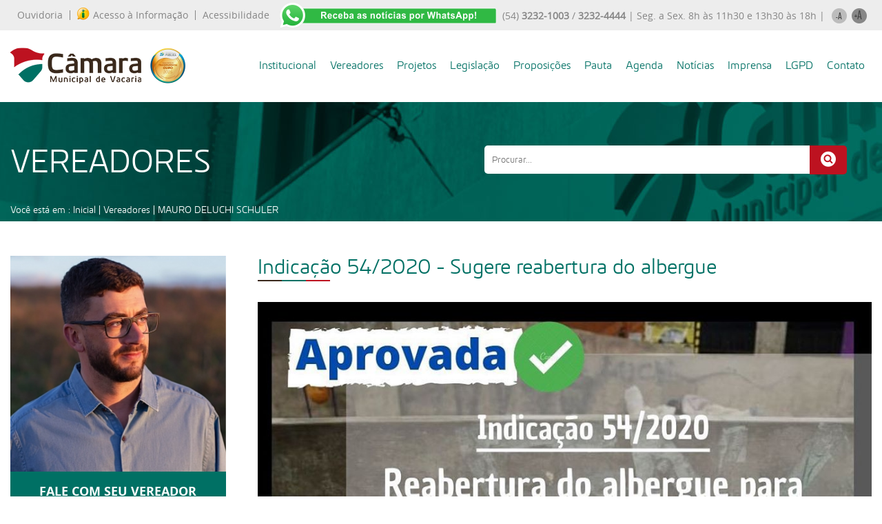

--- FILE ---
content_type: text/html; charset=UTF-8
request_url: https://camaravacaria.rs.gov.br/realizacao/3486
body_size: 38108
content:
<!DOCTYPE html>
<html lang="pt-br">
<head>
<title>Indicação 54/2020 - Sugere reabertura do albergue | Câmara Municipal de Vacaria/RS</title>
<meta http-equiv="Content-Type" content="text/html; charset=utf-8" />
<meta name="description" content="Câmara Municipal de Vereadores - Vacaria/RS - (54) 3232-1003" />
<meta property="og:locale" content="pt_BR">
<meta property="og:url" content="https://www.camaravacaria.rs.gov.br/realizacao/3486">
<meta property="og:title" content="Indicação 54/2020 - Sugere reabertura do albergue">
<meta property="og:site_name" content="Câmara Municipal de Vereadores - Vacaria/RS">
<meta property="og:image" content="https://www.camaravacaria.rs.gov.br/realizacoes/20200525_103354_94613538_1134599686907846_8398003249549934592_o.jpg">
<meta property="og:type" content="article">
<meta property="og:image:width" content="600">
<meta property="og:image:height" content="400">
<meta property="og:description" content="">
<meta name="keywords" content="Indicação 54/2020 - Sugere reabertura do albergue"/>
﻿<meta name="viewport" content="initial-scale=1">
<meta charset="UTF-8">
<meta name="robots" content="index,follow" />
<meta name="distribution" content="Global" />
<meta name="rating" content="General" />
<meta name="author" content="Câmara Municipal de Vereadores - Vacaria/RS" />
<meta name="language" content="pt-br" />
<meta name="doc-class" content="Completed" />
<meta name="doc-rights" content="Private" />
<meta name="SKYPE_TOOLBAR" content="SKYPE_TOOLBAR_PARSER_COMPATIBLE" />    
<link rel="shortcut icon" href="/favicon.ico" type="image/x-icon"/>
<link rel="stylesheet" type="text/css" href="/css/slick.css">
<link rel="stylesheet" href="/css/fontes.css" type="text/css" charset="utf-8" />
<link rel="stylesheet" href="/css/estilos.css" type="text/css" charset="utf-8" />
<link rel="stylesheet" href="/css/internas.css" type="text/css" charset="utf-8" />
<link rel="stylesheet" href="/css/chrome.css" type="text/css" charset="utf-8" />
<link href="/css/skdslider.css" rel="stylesheet">
<link rel="stylesheet" media="(max-width: 414px) and (orientation:portrait)" href="/css/mobile.css">

<script src="/jquery/jquery-1.10.2.js" type="text/javascript"></script>
<!--<script src="/jquery/ui/jquery-ui.js"></script>-->

<link rel="stylesheet" href="/css/lightbox.css" type="text/css" charset="utf-8" />
<script src="/js/lightbox.js"></script>
<script src="/js/slick.js" type="text/javascript" charset="utf-8"></script>

<script src="/js/skdslider.js"></script>

<script type="text/javascript">
    jQuery(document).ready(function(){
      jQuery('#demo').skdslider({'delay':5000, 'fadeSpeed': 500,'showNextPrev':true,'showPlayButton':false,'autoStart':true});
      
     });
</script>
<script type="text/javascript">
           jQuery(function($){
           $( '.menu-btn' ).click(function(){
           $('.responsive-menu').toggleClass('expand')
           })
        })
</script>
  <!-- AJAX CONTATO-->
<script>
$(document).ready(function() {
    $('#Form_contato').submit(function(event) {    
        $('#mensagens').empty();
      $.ajax({ 
            type      : 'post', 
            url       : '/action/grava-contato.php', 
            data      : $(this).serialize(),
            dataType  : 'json',
            success   : function(retorno)
                    { 
                      document.getElementById("nome").value = "";
                      document.getElementById("telefone").value = "";
                      document.getElementById("email").value = "";
                      document.getElementById("cidade").value = "";
                      document.getElementById("mensagem").value = "";
                      document.getElementById("soma").value = "";                      
                      $('#mensagens').html(retorno.mensagem);
                      $("#mensagens").slideDown("slow");
                      setTimeout( function(){ $("#mensagens").slideUp("slow", function () {});}, 5000);
                      if(retorno.soma=='no')
                      {
                      setTimeout( function(){ window.location.href = 'contato'; }, 5001);
                      }
                }
          });
        event.preventDefault();
    });
});
</script>
<script>
$(document).ready(function() {
    $('#Form_contato_2').submit(function(event) {    
        $('#mensagens').empty();
      $.ajax({ 
            type      : 'post', 
            url       : '/action/grava-sugestao.php', 
            data      : $(this).serialize(),
            dataType  : 'json',
            success   : function(retorno)
                    { 
                      document.getElementById("nome").value = "";
                      document.getElementById("sobrenome").value = "";
                      document.getElementById("telefone").value = "";
                      document.getElementById("email").value = "";
                      document.getElementById("endereco").value = "";
                      document.getElementById("mensagem").value = "";
                      document.getElementById("soma").value = "";                      
                      $('#mensagens').html(retorno.mensagem);
                      $("#mensagens").slideDown("slow");
                      setTimeout( function(){ $("#mensagens").slideUp("slow", function () {});}, 5000);
                      if(retorno.soma=='no')
                      {
                      setTimeout( function(){ window.location.href = 'banco-de-ideias'; }, 5001);
                      }
                }
          });
        event.preventDefault();
    });
});
</script>
<script>
$(document).ready(function() {
    $('#Form_whats').submit(function(event) {    
        $('#mensagens').empty();
      $.ajax({ 
            type      : 'post', 
            url       : '/action/grava-whats.php', 
            data      : $(this).serialize(),
            dataType  : 'json',
            success   : function(retorno)
                    { 
                      document.getElementById("nome").value = "";
                      document.getElementById("telefone").value = "";
                      document.getElementById("email").value = "";
                      document.getElementById("soma").value = "";                      
                      $('#mensagens').html(retorno.mensagem);
                      $("#mensagens").slideDown("slow");
                      setTimeout( function(){ $("#mensagens").slideUp("slow", function () {});}, 5000);
                      if(retorno.soma=='no')
                      {
                      setTimeout( function(){ window.location.href = 'receber-whatsapp'; }, 5001);
                      }
                }
          });
        event.preventDefault();
    });
});
</script>
    <script type="text/javascript">
    $(document).on('ready', function() {
      $(".lazy").slick({
        lazyLoad: 'ondemand',
        infinite: true
      });
    });
  </script>
<div id="fb-root"></div>
<script>(function(d, s, id) {
  var js, fjs = d.getElementsByTagName(s)[0];
  if (d.getElementById(id)) return;
  js = d.createElement(s); js.id = id;
  js.src = "//connect.facebook.net/pt_BR/sdk.js#xfbml=1&version=v2.3";
  fjs.parentNode.insertBefore(js, fjs);
}(document, 'script', 'facebook-jssdk'));</script>
<script type="text/javascript" charset="utf-8">

$(document).ready(function(){
$("#mais").click(function () {
    
    var size = $(".dados_slide_in p").css('font-size');
    size = size.replace('px', '');
    size = parseInt(size) + 2;     
    $(".dados_slide_in p").animate({'font-size' : size + 'px'});

    var size = $(".dados_noticia h2").css('font-size');
    size = size.replace('px', '');
    size = parseInt(size) + 2;     
    $(".dados_noticia h2").animate({'font-size' : size + 'px'});

    var size = $(".desc_realizacao span").css('font-size');
    size = size.replace('px', '');
    size = parseInt(size) + 2;     
    $(".desc_realizacao span").animate({'font-size' : size + 'px'});    

    var size = $(".desc_realizacao p").css('font-size');
    size = size.replace('px', '');
    size = parseInt(size) + 2;     
    $(".desc_realizacao p").animate({'font-size' : size + 'px'});  
 
  return false;
   });
  //diminuindo a fonte
  $("#menos").click(function () { 

    var size = $(".dados_slide_in p").css('font-size');
    size = size.replace('px', '');
    size = parseInt(size) - 2;     
    $(".dados_slide_in p").animate({'font-size' : size + 'px'});

    var size = $(".dados_noticia h2").css('font-size');
    size = size.replace('px', '');
    size = parseInt(size) - 2;     
    $(".dados_noticia h2").animate({'font-size' : size + 'px'});

    var size = $(".desc_realizacao span").css('font-size');
    size = size.replace('px', '');
    size = parseInt(size) - 2;     
    $(".desc_realizacao span").animate({'font-size' : size + 'px'});      

    var size = $(".desc_realizacao p").css('font-size');
    size = size.replace('px', '');
    size = parseInt(size) - 2;     
    $(".desc_realizacao p").animate({'font-size' : size + 'px'});  
 
    return false;
  });
    
});
</script></head>
<body>
  <div id="barra_sobre">
         <div class="container_barra_sobre">
            <ul>
              <li><a href="https://vacaria.suportecidadao.com.br/" target="n_blank">Ouvidoria </a></li>
              <li><a href="https://www.vacaria.rs.leg.br/sic" target="n_blank"><img src="/img/ico_info_top.png">Acesso à Informação</a></li>
              <li><a href="https://www.vacaria.rs.leg.br/sic/acessibilidade" target="n_blank">Acessibilidade</a></li>
            </ul>
            <a href="https://chat.whatsapp.com/IRr0GER9sDb88kYjldS7mV"><img src="/img/ico_whats_top.png"></a>
            <div class="menu_right_top">
            <p>(54) <strong>3232-1003</strong> / <strong>3232-4444</strong>  |  Seg. a Sex. 8h às 11h30 e 13h30 às 18h  |</p>
              <a href="javascript:void(0)" id="menos"><img src="/img/ico_amenos.png"></a>
              <a href="javascript:void(0)" id="mais"><img src="/img/ico_amais.png"></a>
          </div>

      </div>    
  </div> 
<!-- MENU MOBILE-->
  <div class="mobile-nav">
    <div class="menu-btn" id="menu-btn">
      <span></span>
      <span></span>
      <span></span>
      <span></span>
    </div>
    <div class="logo_mobile"><a href="/"><img src="/img/logo-camara.png"/></a></div> 
 </div>
     <div class="responsive-menu">
            <ul>
              <li><a href="javascript:void(0)">Institucional</a>
                <ul>
                  <li><a href="/institucional" >Sobre a Câmara</a></li>
                  <li><a href="/nosso-predio" >Nosso Prédio</a></li> 
                  <li><a href="/nossa-marca" >Nossa Marca</a></li>                   
                  <li><a href="/galeria-de-presidentes" >Galeria de Presidentes</a></li>
                  <li><a href="/mesa-diretora" >Mesa Diretora</a></li>  
                  <li><a href="/comissoes-permanentes" >Comissões Permanentes</a></li>
                  <li><a href="/comissoes-especiais" >Comissões Especiais</a></li>  
                  <li><a href="/frentes-parlamentares" >Frentes Parlamentares</a></li>
                  <li><a href="/procuradoria-especial-da-mulher" >Procuradoria Especial da Mulher</a></li>
                  <li><a href="/honrarias" >Honrarias</a></li> 
                  <li><a href="/concurso-de-poesias" >Concurso de Poesias</a></li>                 
                  <li><a href="/organograma" >Organograma</a></li>
                  <li><a href="/faq" >FAQ - Perguntas Frequentes</a></li>                                                    
                  <li><a href="/vacaria-em-fotos" >Livro Só Para Lembrar:<br>VACARIA EM FOTOS - ADHEMAR PINOTTI</a></li>     
                </ul>
              </li>
              <li><a href="https://vacaria.govbr.cloud/pronimtb_CM/" >Portal da Transparência</a></li>
              <li><a href="https://vacaria.govbr.cloud/PortalServidorCM/" target="n_blank">Portal do Servidor</a></li> 
              <li><a href="/licitacoes" >Licitações</a></li>              
              <li><a href="/vereadores" >Vereadores</a></li>
              <li><a href="https://www.vacaria.rs.leg.br/proposicoes/pesquisa?definicao=projeto&tipo=&number=&ano=&data_ini=&data_fim=&autoria=&situacao=&interesse=&palavras_chave=&palavras_chave_opcao=palavra_todas&criterios_titulo=Atividades+Legislativas&criterios=#pesquisa" target="n_blank">Projetos</a></li>
              <li><a href="https://www.vacaria.rs.leg.br/proposicoes/pesquisa?definicao=legislacao&tipo=&number=&ano=&data_ini=&data_fim=&palavras_chave=&autoria=&vigencia=&criterios_titulo=Atividades+Legislativas&criterios=" target="n_blank">Legislação</a></li> 
              <li><a href="https://www.vacaria.rs.leg.br/proposicoes/pesquisa?definicao=proposicao&tipo=&number=&ano=&data_ini=&data_fim=&palavras_chave=&autoria=&situacao=0&criterios_titulo=Atividades+Legislativas&criterios=" target="n_blank">Proposições</a></li> 
              <li><a href="https://www.vacaria.rs.leg.br/diariooficial" target="n_blank">Diário oficial legislativo</a></li>     
              <li><a href="https://www.vacaria.rs.leg.br/pautas" target="n_blank">Pautas</a></li>
              <li><a href="https://www.vacaria.rs.leg.br/calendario" target="n_blank">Agenda</a></li>
              <li><a href="/noticias" >Notícias</a></li>
              <li><a href="javascript:void(0)">Imprensa</a>
                <ul>
                  <li><a href="/camara-informa" >Rádio: Câmara Informa</a></li>
                  <li><a href="/tv-camara">TV Câmara</a></li> 
                  <li><a href="https://www.flickr.com/photos/201780769@N05">Fotos</a></li> 
                </ul>              
              </li>
                 <li><a href="https://www.vacaria.rs.leg.br/imprensa/destaques/LGPD-_Protecao-de-Dados_/1/0/759">LGPD</a></li>
              <li><a href="/contato" >Contato</a></li>
            </ul>
     </div>
<div class="container_site bg_mobile_links">
  <div class="container_corpo">
    <div class="mobile_link">
     <a href="/portal-da-transparencia"><span class="flaticon-search"></span>Portal Transparência</a>
    </div>
    <div class="mobile_link">
      <a href="http://www.camaravacaria.igamtec.com.br/camara/lai" target="n_blank"><img src="/img/ico_info_top.png">Acesso à Informação</a>
    </div>    
  </div>
</div>     <!-- FIM MENU MOBILE -->
<!-- MENU FIXO -->
     <div class="header">
      <div class="container_menu">
        <div class="container_menu_interno">
          <div class="container_logo_top">
            <a href="/" id="logo"><img src="/img/logo-camara.png"></a>
          </div> 
            <ul>
              <li><a href="javascript:void(0)">Institucional</a>
                <ul>
                  <li><a href="/institucional" >Sobre a Câmara</a></li>
                  <li><a href="/nosso-predio" >Nosso Prédio</a></li>
                  <li><a href="/nossa-marca" >Nossa Marca</a></li>    
                  <li><a href="/carta_de-servicos_final.pdf" >Carta de Serviços</a></li>                 
                  <li><a href="/galeria-de-presidentes" >Galeria de Presidentes</a></li>
                  <li><a href="/mesa-diretora" >Mesa Diretora</a></li>  
                  <li><a href="/comissoes-permanentes" >Comissões Permanentes</a></li>
                  <li><a href="/comissoes-especiais" >Comissões Especiais</a></li>  
                  <li><a href="/frentes-parlamentares" >Frentes Parlamentares</a></li> 
                  <li><a href="/procuradoria-especial-da-mulher" >Procuradoria Especial da Mulher</a></li>
                  <li><a href="/honrarias" >Honrarias</a></li> 
                  <li><a href="/concurso-de-poesias" >Concurso de Poesias</a></li>                  
                  <li><a href="/organograma" >Organograma</a></li>
                  <li><a href="/faq" >FAQ - Perguntas Frequentes</a></li>                                                    
                  <li><a href="/vacaria-em-fotos" >Livro Só Para Lembrar:<br>VACARIA EM FOTOS - ADHEMAR PINOTTI</a></li>   
                </ul>
              </li>
              <li><a href="/vereadores" >Vereadores</a></li>
              <li><a href="https://www.vacaria.rs.leg.br/proposicoes/pesquisa?definicao=projeto&tipo=&number=&ano=&data_ini=&data_fim=&autoria=&situacao=&interesse=&palavras_chave=&palavras_chave_opcao=palavra_todas&criterios_titulo=Atividades+Legislativas&criterios=#pesquisa" target="n_blank">Projetos</a></li>
              <li><a href="https://www.vacaria.rs.leg.br/proposicoes/pesquisa?definicao=legislacao&tipo=&number=&ano=&data_ini=&data_fim=&palavras_chave=&autoria=&vigencia=&criterios_titulo=Atividades+Legislativas&criterios=" target="n_blank">Legislação</a></li> 
              <li><a href="https://www.vacaria.rs.leg.br/proposicoes/pesquisa?definicao=proposicao&tipo=&number=&ano=&data_ini=&data_fim=&palavras_chave=&autoria=&situacao=0&criterios_titulo=Atividades+Legislativas&criterios=" target="n_blank">Proposições</a></li>  
                                   
              <li><a href="https://www.vacaria.rs.leg.br/pautas" target="n_blank">Pauta</a></li>
              <li><a href="https://www.vacaria.rs.leg.br/calendario" target="n_blank">Agenda</a></li>
              <li><a href="/noticias" >Notícias</a></li>
              <li><a href="javascript:void(0)">Imprensa</a>
                <ul>
                  <li><a href="/camara-informa" >Rádio: Câmara Informa</a></li>
                  <li><a href="/tv-camara" >TV Câmara</a></li>                                  
                  <li><a href="https://www.flickr.com/photos/201780769@N05" >Fotos</a></li>   
                </ul>              
              </li>
              
               <li><a href="https://www.vacaria.rs.leg.br/imprensa/destaques/LGPD-_Protecao-de-Dados_/1/0/759">LGPD</a></li>
              <li><a href="/contato" >Contato</a></li>
            </ul>
          </div>
        </div>
    </div>
<!-- CORPO -->
<div class="container_site bg_interno">
	<div class="container_corpo">
		<div class="container_topo_interno">
			<div class="half">
				<h2>VEREADORES</h2>
				<div class="breadcumbs"><p>Você está em : <a href="/">Inicial</a> | <a href="/vereadores">Vereadores</a> | <a href="/vereador/mauro-deluchi-schuler">MAURO DELUCHI SCHULER</a></p></div>
			</div>
			<div class="half">
	          <div class="container_busca_top">
	           <form method="get" action="/busca">
	            <input type="text" name="b" required placeholder="Procurar...">
	            <button type="submit" value=""><span class="flaticon-search"></span></button> 
	          </form>
             </div>
			</div>
		</div>	
	</div>
</div>
<div class="container_site">
	<div class="container_corpo">
		<div class="bloco_25">
               <img src="/image.php?imagem=20190626_155208_mauro2019.jpg&largura=310&altura=310&pasta=uploads/img_vereadores"  class="img_vereador_g"/>
               <a href="/fale-com-os-vereadores/mauro-deluchi-schuler" class="fale_com_vereador">FALE COM SEU VEREADOR</a>
		</div>		
		<div class="bloco_75">
			<div class="container_vereador_dados_corpo">
				<div class="cabecalho">
					<h1>Indicação 54/2020 - Sugere reabertura do albergue</h1>
					<div class="barrinha_cabecalho">
						<span class="marrom"></span>
						<span class="verde"></span>
						<span class="vermelho"></span>
					</div>
				</div>
			<div class="corpo_institucional">	
                            			<img src="/realizacoes/20200525_103354_94613538_1134599686907846_8398003249549934592_o.jpg" class="img_materia"  rel="image_src" >
                    						
				<p>
					Na sess&atilde;o de hoje foi aprovado por unanimidade a Indica&ccedil;&atilde;o 54/2020 de autoria do nosso gabinete, que sugere a Administra&ccedil;&atilde;o Municipal que volte a utilizar a estrutura do albergue para receber os moradores de rua em estado de vulnerabilidade.<br /><br /><br />
Estamos pr&oacute;ximos do inverno e j&aacute; estamos enfrentando noites frias com baixas temperaturas devido ao clima de nossa regi&atilde;o.<br /><br /><br />
At&eacute; poucos dias, o albergue estava sendo ocupado pelos idosos do Asilo Santa Isabel, os quais j&aacute; foram realocados em seu novo lar e o albergue hoje se encontra em condi&ccedil;&otilde;es para receber os moradores de rua para pernoitar l&aacute;.<br /><br /><br />
<a data-ft="{&quot;type&quot;:104,&quot;tn&quot;:&quot;*N&quot;}" href="https://www.facebook.com/hashtag/albergue?__eep__=6&amp;source=feed_text&amp;epa=HASHTAG&amp;__xts__%5B0%5D=68.[base64]&amp;__tn__=%2ANK-R">#albergue</a>&nbsp;<a data-ft="{&quot;type&quot;:104,&quot;tn&quot;:&quot;*N&quot;}" href="https://www.facebook.com/hashtag/moradoresderua?__eep__=6&amp;source=feed_text&amp;epa=HASHTAG&amp;__xts__%5B0%5D=68.[base64]&amp;__tn__=%2ANK-R">#moradoresderua</a>&nbsp;<a data-ft="{&quot;type&quot;:104,&quot;tn&quot;:&quot;*N&quot;}" href="https://www.facebook.com/hashtag/inverno?__eep__=6&amp;source=feed_text&amp;epa=HASHTAG&amp;__xts__%5B0%5D=68.[base64]&amp;__tn__=%2ANK-R">#inverno</a>&nbsp;<a data-ft="{&quot;type&quot;:104,&quot;tn&quot;:&quot;*N&quot;}" href="https://www.facebook.com/hashtag/vulnerabilidadesocial?__eep__=6&amp;source=feed_text&amp;epa=HASHTAG&amp;__xts__%5B0%5D=68.[base64]&amp;__tn__=%2ANK-R">#vulnerabilidadesocial</a>&nbsp;<a data-ft="{&quot;type&quot;:104,&quot;tn&quot;:&quot;*N&quot;}" href="https://www.facebook.com/hashtag/acolhimento?__eep__=6&amp;source=feed_text&amp;epa=HASHTAG&amp;__xts__%5B0%5D=68.[base64]&amp;__tn__=%2ANK-R">#acolhimento</a>&nbsp;<a data-ft="{&quot;type&quot;:104,&quot;tn&quot;:&quot;*N&quot;}" href="https://www.facebook.com/hashtag/camposdecimadaserra?__eep__=6&amp;source=feed_text&amp;epa=HASHTAG&amp;__xts__%5B0%5D=68.[base64]&amp;__tn__=%2ANK-R">#camposdecimadaserra</a>&nbsp;<a data-ft="{&quot;type&quot;:104,&quot;tn&quot;:&quot;*N&quot;}" href="https://www.facebook.com/hashtag/vacaria?__eep__=6&amp;source=feed_text&amp;epa=HASHTAG&amp;__xts__%5B0%5D=68.[base64]&amp;__tn__=%2ANK-R">#vacaria</a>&nbsp;<a data-ft="{&quot;type&quot;:104,&quot;tn&quot;:&quot;*N&quot;}" href="https://www.facebook.com/hashtag/vereadormaurao?__eep__=6&amp;source=feed_text&amp;epa=HASHTAG&amp;__xts__%5B0%5D=68.[base64]&amp;__tn__=%2ANK-R">#vereadormaurao</a>				</p>
			</div>
			 						  
			   			<div class="container_gabinetes_interna">
				<div class="cabecalho">
					<h2>REALIZAÇÕES LEGISLATIVAS</h2>
					<div class="barrinha_cabecalho">
						<span class="marrom"></span>
						<span class="verde"></span>
						<span class="vermelho"></span>
					</div>
				</div>
				<p class="desc_gabinetes">Os conteúdos publicados neste espaço são de inteira responsabilidade dos vereadores e seus assessores.</p>
				<div class="lista_gabinetes_home">
				 					
						<a href="/realizacao/5224">
							<div class="realizacoes" style="background-color: #f0f0f0">
								<div class="bloco_10">
									<div class="data_realizacao">04.12.25</div>
								</div>
								<div class="bloco_80">
									<div class="desc_realizacao"><p><span>MAURO DELUCHI SCHULER</span>Substitutivo 01/2025 " Dia do Tropeiro"</p></div>
								</div>	
								<div class="bloco_10">
									<p class="mais_realizacao">+</p>
								</div>											
							</div>
						</a>
										
						<a href="/realizacao/5223">
							<div class="realizacoes" style="background-color: #fff">
								<div class="bloco_10">
									<div class="data_realizacao">02.12.25</div>
								</div>
								<div class="bloco_80">
									<div class="desc_realizacao"><p><span>MAURO DELUCHI SCHULER</span>Projeto de Lei Complementar Legislativo 011/2025.  Acrescenta o Largo Vereador José Aderbal Duarte e</p></div>
								</div>	
								<div class="bloco_10">
									<p class="mais_realizacao">+</p>
								</div>											
							</div>
						</a>
										
						<a href="/realizacao/5209">
							<div class="realizacoes" style="background-color: #f0f0f0">
								<div class="bloco_10">
									<div class="data_realizacao">17.11.25</div>
								</div>
								<div class="bloco_80">
									<div class="desc_realizacao"><p><span>MAURO DELUCHI SCHULER</span> Emenda Impositiva 48/2025</p></div>
								</div>	
								<div class="bloco_10">
									<p class="mais_realizacao">+</p>
								</div>											
							</div>
						</a>
										
						<a href="/realizacao/5210">
							<div class="realizacoes" style="background-color: #fff">
								<div class="bloco_10">
									<div class="data_realizacao">17.11.25</div>
								</div>
								<div class="bloco_80">
									<div class="desc_realizacao"><p><span>MAURO DELUCHI SCHULER</span>Emenda Impositiva 49/2025</p></div>
								</div>	
								<div class="bloco_10">
									<p class="mais_realizacao">+</p>
								</div>											
							</div>
						</a>
										
						<a href="/realizacao/5211">
							<div class="realizacoes" style="background-color: #f0f0f0">
								<div class="bloco_10">
									<div class="data_realizacao">17.11.25</div>
								</div>
								<div class="bloco_80">
									<div class="desc_realizacao"><p><span>MAURO DELUCHI SCHULER</span>Emenda Impositiva 50/2025</p></div>
								</div>	
								<div class="bloco_10">
									<p class="mais_realizacao">+</p>
								</div>											
							</div>
						</a>
										
						<a href="/realizacao/5212">
							<div class="realizacoes" style="background-color: #fff">
								<div class="bloco_10">
									<div class="data_realizacao">17.11.25</div>
								</div>
								<div class="bloco_80">
									<div class="desc_realizacao"><p><span>MAURO DELUCHI SCHULER</span> Emenda Impositiva 51/2025</p></div>
								</div>	
								<div class="bloco_10">
									<p class="mais_realizacao">+</p>
								</div>											
							</div>
						</a>
										
						<a href="/realizacao/5213">
							<div class="realizacoes" style="background-color: #f0f0f0">
								<div class="bloco_10">
									<div class="data_realizacao">17.11.25</div>
								</div>
								<div class="bloco_80">
									<div class="desc_realizacao"><p><span>MAURO DELUCHI SCHULER</span>Emenda Impositiva 52/2025</p></div>
								</div>	
								<div class="bloco_10">
									<p class="mais_realizacao">+</p>
								</div>											
							</div>
						</a>
										
						<a href="/realizacao/5214">
							<div class="realizacoes" style="background-color: #fff">
								<div class="bloco_10">
									<div class="data_realizacao">17.11.25</div>
								</div>
								<div class="bloco_80">
									<div class="desc_realizacao"><p><span>MAURO DELUCHI SCHULER</span> Emenda Impositiva 53/2025</p></div>
								</div>	
								<div class="bloco_10">
									<p class="mais_realizacao">+</p>
								</div>											
							</div>
						</a>
										
						<a href="/realizacao/5215">
							<div class="realizacoes" style="background-color: #f0f0f0">
								<div class="bloco_10">
									<div class="data_realizacao">17.11.25</div>
								</div>
								<div class="bloco_80">
									<div class="desc_realizacao"><p><span>MAURO DELUCHI SCHULER</span> Emenda Impositiva 54/2025</p></div>
								</div>	
								<div class="bloco_10">
									<p class="mais_realizacao">+</p>
								</div>											
							</div>
						</a>
										
						<a href="/realizacao/5216">
							<div class="realizacoes" style="background-color: #fff">
								<div class="bloco_10">
									<div class="data_realizacao">17.11.25</div>
								</div>
								<div class="bloco_80">
									<div class="desc_realizacao"><p><span>MAURO DELUCHI SCHULER</span>Emenda Impositiva 55/2025</p></div>
								</div>	
								<div class="bloco_10">
									<p class="mais_realizacao">+</p>
								</div>											
							</div>
						</a>
										
						<a href="/realizacao/5217">
							<div class="realizacoes" style="background-color: #f0f0f0">
								<div class="bloco_10">
									<div class="data_realizacao">17.11.25</div>
								</div>
								<div class="bloco_80">
									<div class="desc_realizacao"><p><span>MAURO DELUCHI SCHULER</span>Emenda Impositiva 56/2025</p></div>
								</div>	
								<div class="bloco_10">
									<p class="mais_realizacao">+</p>
								</div>											
							</div>
						</a>
										
						<a href="/realizacao/5218">
							<div class="realizacoes" style="background-color: #fff">
								<div class="bloco_10">
									<div class="data_realizacao">17.11.25</div>
								</div>
								<div class="bloco_80">
									<div class="desc_realizacao"><p><span>MAURO DELUCHI SCHULER</span>Emenda Impositiva 57/2025</p></div>
								</div>	
								<div class="bloco_10">
									<p class="mais_realizacao">+</p>
								</div>											
							</div>
						</a>
										<div class="menu_paginacao">
						<ul>
							 <li><a href="#" class="pg_ativa">1</a></li> <li><a href="/vereador/mauro-deluchi-schuler/2"> 2 </a> </li> <li><a href="/vereador/mauro-deluchi-schuler/3"> 3 </a> </li> <li><a href="/vereador/mauro-deluchi-schuler/4"> 4 </a> </li> <li><a href="/vereador/mauro-deluchi-schuler/5"> 5 </a> </li> <li><a href="/vereador/mauro-deluchi-schuler/6"> 6 </a> </li> <li><a href="/vereador/mauro-deluchi-schuler/7"> 7 </a> </li> <li><a href="/vereador/mauro-deluchi-schuler/8"> 8 </a> </li> <li><a href="/vereador/mauro-deluchi-schuler/9"> 9 </a> </li>						</ul>
					</div>

													
				</div>
			</div>			 
				<div class="rodape_institucional">
					<div class="container_compartilhar">
					<p>Compartilhar</p>
					<div class="botoes_compartilhar">
						<div id="face_vnot"><div class="fb-share-button" data-href="http://www.camaravacaria.rs.gov.br/realizacao/3486" data-layout="button_count"></div></div>
						<div id="twitter_vnot"><a href="https://twitter.com/share" class="twitter-share-button" data-lang="en">Tweet</a>
	                    <script>!function(d,s,id){var js,fjs=d.getElementsByTagName(s)[0];if(!d.getElementById(id)){js=d.createElement(s);js.id=id;js.src="https://platform.twitter.com/widgets.js";fjs.parentNode.insertBefore(js,fjs);}}(document,"script","twitter-wjs");</script></div>
					</div>
					</div>
				</div>
			</div> 
		</div>
		
	</div>
</div>		
<!-- RODAPE -->
<div class="container_site">
	<div class="container_corpo">
		<div class="barrinha_rodape"></div>	
	</div>
</div>
 <div class="container_rodape">
	<div class="container_corpo_rodape">
		<div class="container_atendimento_rodape">
			<div class="bloco_75">
				<img src="/img/logo-camara-rodape.png">		
			</div>
			<div class="bloco_25">
				<p><span>ATENDIMENTO AO PÚBLICO:</span>
Segunda a Sexta-feira das 8h às 11h30 e das 13h30 às 18h.</p>		
			</div>							
		</div>
		<div class="bloco_25">
			<div class="bloco_rodape">
				<h4>INFORMAÇÕES</h4>
				<div class="barrinha_menu_rodape">
					<div></div>
				</div>
				<p>54 <strong>3232-1003 | 3232-4444</strong><br>
					camara@camaravacaria.rs.gov.br<br><br>
					Rua Júlio de Castilhos, 1302<br>Centro - Vacaria/RS<br>CEP: 95200-040<br><br>
				</p>
				
			</div>
		</div>		
		<div class="bloco_25">
			<div class="bloco_rodape">
				<h4>MAPA DO SITE</h4>
				<div class="barrinha_menu_rodape">
					<div></div>
				</div>
				<div class="half">				
					<ul>
		              <li><a href="/institucional">Institucional</a></li>
		              <li><a href="/vereadores">Vereadores</a></li>
              <li><a href="https://www.vacaria.rs.leg.br/proposicoes/pesquisa?definicao=projeto&tipo=&number=&ano=&data_ini=&data_fim=&palavras_chave=&autoria=&situacao=0&criterios_titulo=Atividades+Legislativas&criterios=" target="n_blank">Projetos</a></li>
              <li><a href="https://www.vacaria.rs.leg.br/proposicoes/pesquisa?definicao=legislacao&tipo=&number=&ano=&data_ini=&data_fim=&palavras_chave=&autoria=&vigencia=&criterios_titulo=Atividades+Legislativas&criterios=" target="n_blank">Legislação</a></li> 
              <li><a href="https://www.vacaria.rs.leg.br/proposicoes/pesquisa?definicao=proposicao&tipo=&number=&ano=&data_ini=&data_fim=&palavras_chave=&autoria=&situacao=0&criterios_titulo=Atividades+Legislativas&criterios=" target="n_blank">Proposições</a></li> 
		              <li><a href="https://www.vacaria.rs.leg.br/pautas" target="n_blank">Pautas</a></li>
	              
	                </ul>
	            </div>
				<div class="half">				
					<ul>
		              <li><a href="https://vacaria.govbr.cloud/PortalServidorCM/" target="n_blank">Portal do Servidor</a></li>						
		              <li><a href="/intranet">Intranet</a></li>
		              <li><a href="https://www.vacaria.rs.leg.br/calendario" target="n_blank">Agenda</a></li>
		              <li><a href="/noticias">Notícias</a></li>			              
		              <li><a href="/imprensa">Imprensa</a></li>
		              <li><a href="/contato">Contato</a></li>
	                </ul>
	            </div>	            
			</div>
		</div>
		<div class="bloco_25">
			<div class="bloco_rodape">
				<h4>SIGA-NOS</h4>
				<div class="barrinha_menu_rodape">
					<div></div>
				</div>	
						        <div id="fb-root"></div>
								<script>(function(d, s, id) {
								  var js, fjs = d.getElementsByTagName(s)[0];
								  if (d.getElementById(id)) return;
								  js = d.createElement(s); js.id = id;
								  js.src = "//connect.facebook.net/pt_BR/sdk.js#xfbml=1&version=v2.6&appId=1502504003408468";
								  fjs.parentNode.insertBefore(js, fjs);
								}(document, 'script', 'facebook-jssdk'));</script>
								<div class="fb-page" data-href="https://www.facebook.com/camaramunicipalvacaria" data-small-header="false" data-adapt-container-width="true" data-hide-cover="false" data-show-facepile="false"><div class="fb-xfbml-parse-ignore"><blockquote cite="https://www.facebook.com/camaramunicipalvacaria"><a href="https://www.facebook.com/camaramunicipalvacaria">Câmara Municipal de Vacaria</a></blockquote></div></div>						

			</div>
		</div>
		<div class="bloco_25">
			<div class="bloco_rodape">
					<img src="/img/selo_2025.png">		
				<div class="social_rodape">
					<a href="https://www.facebook.com/camaramunicipalvacaria"><span class="flaticon-facebook-logo"></span></a>
					<!--<a href=""><span class="flaticon-twitter"></span></a>-->
					<a href="https://www.youtube.com/channel/UCoDDiYMyWXKUEP_SBSHRv9g"><span class="flaticon-youtube"></span></a>
				  <a href="https://www.instagram.com/camaramunicipalvacaria/"><span class="flaticon-instagram-symbol"></span></a>
					<a href="https://api.whatsapp.com/send?phone=555432324444&text=Oi! Estou entrando em contato pelo Whatsapp da Câmara. Poderia me ajudar?"><span class="flaticon-whatsapp"></span></a>
				</div>
			</div>
		</div>		
	</div>
 </div>
  <div class="container_copy">
  	<div class="container_copy_interno">
  	<p>Este site é mantido pelo Departamento de Comunicação Social da Câmara Municipal de Vacaria | site desenvolvido por <a href="http://www.6i.com.br">Six interfaces</a></p>
   	</div>
  </div>
  <!-- Global site tag (gtag.js) - Google Analytics -->
<script async src="https://www.googletagmanager.com/gtag/js?id=UA-1958115-45"></script>
<script>
  window.dataLayer = window.dataLayer || [];
  function gtag(){dataLayer.push(arguments);}
  gtag('js', new Date());

  gtag('config', 'UA-1958115-45');
</script>
<!-- FIM RODAPE -->
</body>
</html>

--- FILE ---
content_type: text/css
request_url: https://camaravacaria.rs.gov.br/css/internas.css
body_size: 16241
content:
.sidebar_25 		{ float: left; width: 25% }
.corpo_75 			{ float: left; width: 75% }

.bg_interno                 { background-image:  url('../img/bg_interno.jpg'); background-position: top center; background-repeat: no-repeat; height: 173px; background-size: cover; margin-bottom: 50px}
.container_topo_interno     { float: left; width: 100%; height: 173px; position: relative; }
.container_topo_interno h1, .container_topo_interno h2  { float: left; width: 100%; text-align: left; font-family: 'kuroregular'; font-size: 46px; color: #fff; font-weight: normal; margin-top: 10%;}
.breadcumbs                 { float: left; position: absolute; left: 0; bottom: 10px }
.breadcumbs p 				{ float: left; font-family: 'kuroregular'; font-size: 14px; color: #fff; }
.breadcumbs p a  			{ color: #fff; text-decoration: none;}
.breadcumbs p a:hover		{ text-decoration: underline;}
.container_busca_top                      { float: right; width: 90%; margin-top: 10%; }
.container_busca_top input[type='text']   { float: left; background-color: #fff; width: 80%; padding: 13px 2%; border: 0px; font-family: 'kuroregular'; font-size: 13px; color: #858585; border-top-left-radius: 5px;border-bottom-left-radius: 5px}
.container_busca_top button               { transition: all 0.4s ease-in-out; float: left; border-top-right-radius: 5px; border-bottom-right-radius: 5px; border: 0px; background-color: #bd1220; color: #fff; font-size: 22px; padding: 8px 16px; cursor: pointer;}
.container_busca_top button:hover         { transition: all 0.4s ease-in-out; background-color: #007064;}

.container_institucional    { float: left; width: 95% }
.corpo_institucional        { float: left; width: 100%; margin-top: 30px }
.corpo_institucional p      { float: left; width: 100%; font-family: 'open_sansregular'; font-size: 14px; color: #484848; text-align: left; line-height: 24px;}
.maps                       { float: left; width: 100%; height: 300px; margin-bottom: 40px}

.cabecalho_corpo 			{ float: left; width: 100%; margin-top: 30px }
.cabecalho_corpo h2			{ float: left; font-family: 'kuroregular'; font-size: 30px; color: #007064; text-align: left; font-weight: normal;}
.cabecalho_corpo  p 		{ float: left; width: 100%; font-family: 'kuroregular'; font-size: 14px; color: #9c9c9c;  text-align: left; padding: 8px 0}
.img_inst 					{ float: left; width: 100%; margin-bottom: 30px}
.vid_inst 					{ float: left; width: 80%; margin: 0px 10%; height: 400px}
.container_atribuicoes      { float: left; width: 90%; padding: 2% 5%; outline: 1px solid #ccc;}
.bt_down                       { float: left; width: 100%; margin-top: 20px; margin-bottom: 60px}
.bt_down  a 					{ transition: all 0.4s ease-in-out; float: left; font-family: 'kuroregular'; font-size: 20px; color: #fff; background-color: #007064; text-decoration: none; padding: 20px; margin: 5px;}
.bt_down  a:hover				{ transition: all 0.4s ease-in-out; background-color: #bd1220}


.rodape_institucional         { float: left; width: 100%; border-top: 5px solid #007064; background-color: #f6f6f6; margin-top: 40px}
.container_compartilhar       { float: left; width: 96%; padding: 2%; }
.botoes_compartilhar 		  { float: left; width: 100%; margin-top: 20px }
#face_vnot   							{ float: left; }
#twitter_vnot   						{ margin: 0 0 0 20px; float: left; }
.rodape_institucional p       { float: left; width: 100%; font-family: 'kuroregular'; font-size: 30px; color: #007064; text-align: left; }

.container_menu_sidebar 	{ float: left; width: 100%; text-align: left; margin-bottom: 30px}
.container_menu_sidebar h3  { float: left; font-family: 'kuroregular'; font-size: 26px; color: #fff; font-weight: normal; background-color: #007064; width: 90%; padding: 6% 5%; text-align: left;}
.container_menu_sidebar ul  			{ float: left; width: 100%; padding: 20px 0; background-color: #f6f6f6}
.container_menu_sidebar ul li 			{ float: left; width: 95%; margin-left: 5%; padding-bottom: 10px}
.container_menu_sidebar ul li a 		{ float: left; width: 95%; margin-left: 5%; font-family: 'open_sansregular'; font-size: 16px; font-weight: normal; color: #484848; text-decoration: none; line-height: 22px;}
.container_menu_sidebar ul li a:hover 	{ color: #007064}

.cabecalho_interno         { float: left; width: 100%; text-align: left; border-bottom: 1px solid #e9e9e9; padding-bottom: 10px }
.cabecalho_interno h1      { float: left; width: 100%; font-family: 'fira_sansbold'; font-size: 30px; font-weight: normal; color: #338b4d;}
.cabecalho_interno h2      { float: left; width: 100%; font-family: 'oswaldbold'; font-size: 24px; font-weight: normal; color: #ababab; text-transform: uppercase;}
.cabecalho_interno h2 span { color: #3f3f3f }
.cabecalho_interno h2 a    { color: #ababab; text-decoration: none; }
.cabecalho_interno h2 a:hover { color: #ab2a2a }
.cabecalho_interno p       { float: left; width: 100%; font-family: 'droid_sansregular'; font-size: 16px; font-weight: normal; color: #717171; margin-bottom: 10px}

/* PAGINAÇÃO */
.menu_paginacao ul				    { padding-top: 30px }
.menu_paginacao li					{ display: inline;  margin: 3px}
.menu_paginacao li a				{ transition: all 0.4s; display: inline-block; padding: 8px 12px; margin: 0 0px 0 0; text-decoration: none; font-family: 'open_sansregular'; font-size: 16px; color: #717171;}
.menu_paginacao li a:hover			{ background-color: #ab2a2a; transition: all 0.4s; color: #fff;}
.menu_paginacao li .pg_ativa		{ color: #fff; background-color: #ab2a2a;}

/* CONTATO */

#Form_contato, #Form_whats, #Form_contato_2                { float: left; width: 95%;}
#Form_contato label, #Form_whats, #Form_contato_2 label          { float: left; width: 100%;font-family: 'kuroregular'; font-size: 18px; color: #797979; margin-bottom: 10px; text-align: left; }
#Form_contato input[type='text'], #Form_contato input[type='email'], #Form_whats input[type='text'], #Form_whats input[type='email'] , #Form_contato_2 input[type='text'], #Form_contato_2 input[type='email']   { float: left; background-color: #e8e8e8; width: 90%; padding: 13px 2%; border: 0px; font-family: 'kuroregular'; font-size: 13px; color: #858585; border-radius: 5px; margin-bottom: 10px; }
#Form_contato textarea,#Form_contato_2 textarea       { float: left; background-color: #e8e8e8; width: 93%; height: 200px; padding: 13px 2%; border: 0px; font-family: 'kuroregular'; font-size: 13px; color: #858585; border-radius: 5px; margin-bottom: 10px; }
#Form_contato input[type='submit'], #Form_whats input[type='submit'], #Form_contato_2 input[type='submit']		 { transition: all 0.4s ease-in-out; float: left; font-family: 'kuroregular'; font-size: 20px; color: #fff; background-color: #007064; text-decoration: none; padding: 15px 20px; border: 0px; cursor: pointer;}
#Form_contato input[type='submit']:hover, #Form_whats input[type='submit']:hover, #Form_contato_2 input[type='submit']:hover { transition: all 0.4s ease-in-out; background-color: #bd1220}
.bt_submit                       { float: left; width: 100%; margin-bottom: 40px}
#mensagens         { float: left; width: 98%; background-color: #007064; padding: 1%; font-family: 'kuroregular'; font-size: 16px; color: #fff; text-align: center; margin-bottom: 20px; display: none;}
.social_contato                       { float: left; text-align: left; margin-top: 40px}
.social_contato a span                { float: left; font-size: 24px; color: #fff; text-decoration: none; margin-right: 10px; background-color: #006459; padding: 10px;}
.social_contato a span:hover          { background-color: #007064; }

/* NOTICIAS */

.lista_noticia { float: left; width: 100%; border-bottom: 1px solid #c8c8c8; margin-bottom: 30px; padding-bottom: 30px}

.container_noticia_lista      { float: left; width: 100%;}
.img_lista_noticias 				  { float: left; width: 33.3% }
.img_lista_noticias img				  { float: left; width: 100% }

.dados_noticia_lista 				  { float: left; width: 60.6%; padding: 0 3%}
.dados_noticia_lista span   		  { float: left; font-family: 'open_sansregular'; font-size: 12px; color: #767676; background-color: #d5d5d5; padding: 5px}
.dados_noticia_lista h2 			  { transition: all 0.4s ease-in-out; float: left; width: 100%; margin: 10px 0; font-family: 'open_sansbold'; font-size: 15px; color: #7e7e7e; font-weight: normal; text-align: left; line-height: 18px}
.resumo 			      { float: left; width: 100%; margin: 15px 0; font-family: 'open_sansregular'; font-size: 15px; color: #484848; text-align: left; line-height: 18px}

.ver_noticia 				  { transition: all 0.4s ease-in-out; float: left; background-color: #007064; margin-top: 10px}
.ver_noticia p 				  { float: left; font-family: 'open_sansregular'; font-size: 15px; color: #fff; text-align: left; padding: 10px }
.ver_noticia i 				  { transition: all 0.4s ease-in-out; float: left; font-size: 12px; color: #fff; padding: 11px; background-color: #005c52 }
.container_noticia_lista:hover > .dados_noticia_lista > .ver_noticia 	{ transition: all 0.4s ease-in-out; background-color: #bd1220;}
.container_noticia_lista:hover > .dados_noticia_lista > .ver_noticia > i	{ transition: all 0.4s ease-in-out; background-color: #8d0f19;}
.container_noticia_lista:hover > .dados_noticia_lista h2	{ transition: all 0.4s ease-in-out; color: #007064;}

.container_menu_lateral { float: left; width: 100%; margin-bottom: 30px }
.label_audio    { float: left; width: 100%;font-family: 'kuroregular'; font-size: 14px; color: #8a8a8a; text-align: left;line-height: 18px; margin-top: 25px; margin-bottom: 5px}
audio           { float: left; width: 100%}

.container_noticia_completa      { float: left; width: 95% }
.container_noticia_completa h1   { float: left; width: 100%; font-family: 'open_sansbold'; font-size: 30px; color: #007064; text-align: left; line-height: 36px }
.datas_noticia 			{ float: left; width: 100%; margin: 20px 0; }
.datas_noticia p 		{ float: left; font-family: 'open_sansregular'; font-size: 12px; color: #484848; text-align: left; background-color: #e9e9e9; padding: 7px }
.datas_noticia span     { float: left; background-color: #d5d5d5; font-family: 'open_sansbold'; font-size: 14px; color: #767676; padding: 6px; margin-right: 20px}
.sub_titulo_noticia     { float: left; width: 100%; font-family: 'open_sansregular'; font-size: 14px; color: #484848; text-align: left; line-height: 24px; margin-bottom: 20px; }
.img_materia 			{ float: left; width: 100% }
.legenda_foto           { float: left; width: 100%; background-color: #ebebeb }
.legenda_foto p 		{ float: right; font-family: 'open_sansregular'; font-size: 12px; color: #484848; text-align: left; padding: 1%}
.legenda_foto a 		{ float: left; font-family: 'open_sansregular'; font-size: 12px; color: #484848; text-align: left; padding: 1%; text-decoration: none;}
.legenda_foto a:hover   { text-decoration: underline; }

.legenda_foto_galeria          { float: left; width: 100%; background-color: #ebebeb }
.legenda_foto_galeria a 		{ float: left; font-family: 'open_sansregular'; font-size: 12px; color: #484848; text-align: left; padding: 3%; text-decoration: none;}
.legenda_foto_galeria a:hover   { text-decoration: underline; }

.galeria 					  { float: left; width: 100%; margin-bottom: 40px }
.img_galeria 				  { float: left; width: 23%; margin: 1%; }
.img_galeria img 		      { float: left; width: 100%;}

.texto_materia          { float: left; width: 100%; font-family: 'open_sansregular'; font-size: 14px; color: #484848; text-align: left; line-height: 24px; margin: 20px 0}
.leia_tambem 			{ float: left; width: 100%; margin-top: 40px }
.container_noticia_leia_tambem { float: left; width: 100%; margin-top: 20px }

/* CAMARA INFORMA */
.bloco_camara_informa { float: left; width: 30.3%; padding: 1%; height: 125px; margin-bottom: 30px }
.container_menu_tv    { float: left; width: 100%; margin-bottom: 30px }
.link_audio           { float: left; width: 100%; font-family: 'open_sansregular'; font-size: 14px; color: #007064; text-align: center; line-height: 36px }

/* VEREADORES */
.container_vereador       {  transition: all 0.4s ease-in-out; float: left; width: 98%; margin: 10px 1%; border-bottom: 16px solid #efefef }
.container_vereador:hover { transition: all 0.4s ease-in-out; background-color: #007064}
.img_vereador_p     { float: left; width: 100% }
.container_dados_vereador { float: left; width: 90%; padding: 5% }
.container_vereador p   { float: left; width: 100%; font-family: 'open_sansbold'; font-size: 16px; color: #007064; text-align: left; }
.container_vereador p span   { float: left; width: 100%; margin-top: 10px; font-family: 'open_sansregular'; font-size: 14px; color: #484848; text-align: left; }
.container_vereador p span i  { font-size: 11px; font-style: normal;}
.container_vereador:hover > .bloco_66 > .container_dados_vereador > p	{ color: #fff}
.container_vereador:hover > .bloco_66 > .container_dados_vereador > p span	{ color: #fff}

.lista_gabinetes_menu         { float: left; width: 100%;}
.realizacoes_menu             { transition: all 0.4s ease-in-out; float: left; width: 96%; padding: 5% 2%; border-bottom: 1px solid #cfcfcf}
.realizacoes_menu p			  { float: left; font-family: 'open_sansregular'; font-size: 12px; color: #484848; text-align: left;}
.realizacoes_menu p span		    { float: left; font-family: 'open_sansbold'; font-size: 10px; color: #767676; padding: 5px; background-color: #d5d5d5; margin-right: 20px}
.realizacoes_menu p strong		    { transition: all 0.4s ease-in-out; float: left;  width: 100%; font-family: 'open_sansregular'; font-size: 14px; line-height: 18px; color: #7e7e7e; margin-top: 10px;}
.realizacoes_menu:hover > p strong  { transition: all 0.4s ease-in-out; color: #007064}
.container_vereador_dados_corpo    { float: left; width: 95%; margin-left: 5% }
.img_vereador_g     { float: left; width: 100% }
.fale_com_vereador			{ transition: all 0.4s ease-in-out; float: left; width: 100%; font-family: 'open_sansbold'; font-size: 18px; color: #fff; background-color: #007064; text-decoration: none; padding: 20px 0}
.fale_com_vereador:hover	{ transition: all 0.4s ease-in-out; background-color: #bd1220}
.container_gabinetes_interna     { float: left; width: 100%; margin-top: 50px }


/* TRANSPARENCIA */
.contas_publicas_menu       { float: left; width: 100% }
.contas_publicas_menu li    { float: left; width: 100%; text-align: left; }
.contas_publicas_menu li  a       { float: left; width: 95%; margin-left: 5%; font-family: 'kuroregular'; font-size: 18px; font-weight: normal; color: #484848; text-decoration: none; line-height: 30px;}
.contas_publicas_menu li  a:hover { color: #007064; }

.link-mais			{ transition: all 0.4s ease-in-out; float: left; font-family: 'open_sansbold'; font-size: 16px; color: #fff; background-color: #007064; text-decoration: none; padding: 10px 20px; margin: 5px;}
.link-mais:hover	{ transition: all 0.4s ease-in-out; background-color: #bd1220}
.box_select_contas   { float: left; width: 100%; margin: 30px 0; }
.box_select_contas p { float: left; width: 100%; text-align: left; font-family: 'open_sansbold'; font-size: 18px; color: #007064;}
.box_select_contas select   { background-color: #e8e8e8; padding: 10px; border: 0px; font-family: 'kuroregular'; font-size: 13px; color: #858585; border-radius: 5px;}
.cabecalho_contas   { float: left;width: 100%; background-color: #007064 }
.cabecalho_contas p { float: left; padding: 10px 15px; text-align: left; font-family: 'open_sansregular'; font-size: 16px; color: #fff;}
.linha_contas   { float: left;width: 100%;}
.linha_contas p { float: left; padding: 10px 15px; text-align: left; font-family: 'open_sansregular'; font-size: 16px; color: #484848;}
.linha_contas p  a { transition: all 0.4s ease-in-out;float: left; padding: 5px 10px; text-align: left; font-family: 'open_sansregular'; font-size: 14px; color: #fff; background-color: #007064; text-decoration: none; margin-right: 5px}
.linha_contas p  a:hover { transition: all 0.4s ease-in-out; background-color: #bd1220}

.linha_licitacoes   { float: left;width: 100%;}
.linha_licitacoes:last-child { margin-bottom: 30px }
.linha_licitacoes p { float: left; padding: 10px 5%; width: 90%; text-align: left; font-family: 'open_sansregular'; font-size: 14px; color: #484848;}
.linha_licitacoes p  a { float: left; text-align: left; font-family: 'open_sansregular'; font-size: 14px; color: #007064;}
.whats_share 	 { float: left; margin: 0 0 0 20px; float: left; display: none; }

--- FILE ---
content_type: text/css
request_url: https://camaravacaria.rs.gov.br/css/chrome.css
body_size: 111
content:
/* Para todos os navegadores - este trecho deve estar no arquivo css/estilocs.css */
.classeExemplo { color: #FFF; }

/* Somente para Chrome e Safari */
@media screen and (-webkit-min-device-pixel-ratio:0) {
 .classeExemplo { color: #000; }
 
}
